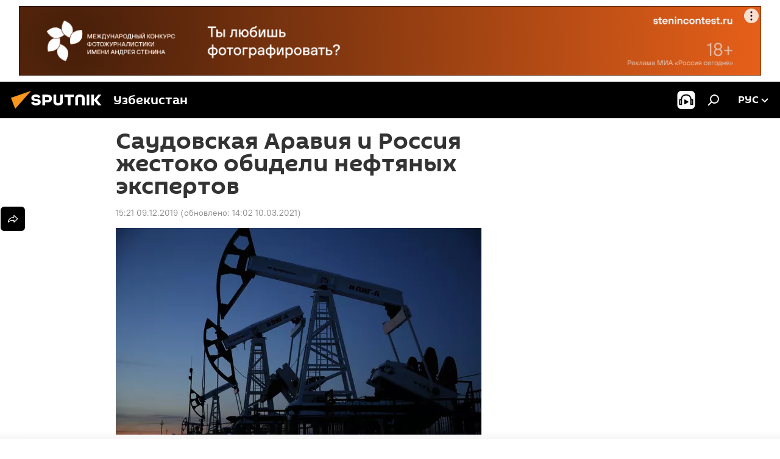

--- FILE ---
content_type: text/html; charset=utf-8
request_url: https://uz.sputniknews.ru/20191209/Saudovskaya-Araviya-i-Rossiya-zhestoko-obideli-neftyanykh-ekspertov-12973293.html
body_size: 26145
content:
<!DOCTYPE html><html lang="ru" data-lang="rus" data-charset="" dir="ltr"><head prefix="og: http://ogp.me/ns# fb: http://ogp.me/ns/fb# article: http://ogp.me/ns/article#"><title>Саудовская Аравия и Россия жестоко обидели нефтяных экспертов - 09.12.2019, Sputnik Узбекистан</title><meta name="description" content="Возможно, в новом году у саудовских и российских министров энергетики появятся дополнительные поводы для широких улыбок, пишет колумнист Иван Данилов. 09.12.2019, Sputnik Узбекистан"><meta name="keywords" content="колумнисты, россия"><meta http-equiv="X-UA-Compatible" content="IE=edge,chrome=1"><meta http-equiv="Content-Type" content="text/html; charset=utf-8"><meta name="robots" content="index, follow, max-image-preview:large"><meta name="viewport" content="width=device-width, initial-scale=1.0, maximum-scale=1.0, user-scalable=yes"><meta name="HandheldFriendly" content="true"><meta name="MobileOptimzied" content="width"><meta name="referrer" content="always"><meta name="format-detection" content="telephone=no"><meta name="format-detection" content="address=no"><link rel="alternate" type="application/rss+xml" href="https://uz.sputniknews.ru/export/rss2/archive/index.xml"><link rel="canonical" href="https://uz.sputniknews.ru/20191209/Saudovskaya-Araviya-i-Rossiya-zhestoko-obideli-neftyanykh-ekspertov-12973293.html"><link rel="preload" as="image" href="https://cdn1.img.sputniknews.uz/img/182/27/1822750_0:177:3500:2156_600x0_80_0_0_ea84f26147bfe7b7f4ceed89d6296dfa.jpg.webp"><link rel="preconnect" href="https://cdn1.img.sputniknews.uz/images/"><link rel="dns-prefetch" href="https://cdn1.img.sputniknews.uz/images/"><link rel="alternate" hreflang="ru" href="https://uz.sputniknews.ru/20191209/Saudovskaya-Araviya-i-Rossiya-zhestoko-obideli-neftyanykh-ekspertov-12973293.html"><link rel="alternate" hreflang="x-default" href="https://uz.sputniknews.ru/20191209/Saudovskaya-Araviya-i-Rossiya-zhestoko-obideli-neftyanykh-ekspertov-12973293.html"><link rel="apple-touch-icon" sizes="57x57" href="https://cdn1.img.sputniknews.uz/i/favicon/favicon-57x57.png"><link rel="apple-touch-icon" sizes="60x60" href="https://cdn1.img.sputniknews.uz/i/favicon/favicon-60x60.png"><link rel="apple-touch-icon" sizes="72x72" href="https://cdn1.img.sputniknews.uz/i/favicon/favicon-72x72.png"><link rel="apple-touch-icon" sizes="76x76" href="https://cdn1.img.sputniknews.uz/i/favicon/favicon-76x76.png"><link rel="apple-touch-icon" sizes="114x114" href="https://cdn1.img.sputniknews.uz/i/favicon/favicon-114x114.png"><link rel="apple-touch-icon" sizes="120x120" href="https://cdn1.img.sputniknews.uz/i/favicon/favicon-120x120.png"><link rel="apple-touch-icon" sizes="144x144" href="https://cdn1.img.sputniknews.uz/i/favicon/favicon-144x144.png"><link rel="apple-touch-icon" sizes="152x152" href="https://cdn1.img.sputniknews.uz/i/favicon/favicon-152x152.png"><link rel="apple-touch-icon" sizes="180x180" href="https://cdn1.img.sputniknews.uz/i/favicon/favicon-180x180.png"><link rel="icon" type="image/png" sizes="192x192" href="https://cdn1.img.sputniknews.uz/i/favicon/favicon-192x192.png"><link rel="icon" type="image/png" sizes="32x32" href="https://cdn1.img.sputniknews.uz/i/favicon/favicon-32x32.png"><link rel="icon" type="image/png" sizes="96x96" href="https://cdn1.img.sputniknews.uz/i/favicon/favicon-96x96.png"><link rel="icon" type="image/png" sizes="16x16" href="https://cdn1.img.sputniknews.uz/i/favicon/favicon-16x16.png"><link rel="manifest" href="/project_data/manifest.json?4"><meta name="msapplication-TileColor" content="#F4F4F4"><meta name="msapplication-TileImage" content="https://cdn1.img.sputniknews.uz/i/favicon/favicon-144x144.png"><meta name="theme-color" content="#F4F4F4"><link rel="shortcut icon" href="https://cdn1.img.sputniknews.uz/i/favicon/favicon.ico"><meta property="fb:app_id" content="565979577238890"><meta property="fb:pages" content="955496944515054"><meta name="analytics:lang" content="rus"><meta name="analytics:title" content="Саудовская Аравия и Россия жестоко обидели нефтяных экспертов - 09.12.2019, Sputnik Узбекистан"><meta name="analytics:keyw" content="columnists, keyword_Neft, keyword_EHkonomika, keyword_Saudovskaja_Aravija, geo_Rossija"><meta name="analytics:rubric" content=""><meta name="analytics:tags" content="Колумнисты, Нефть, Экономика, Саудовская Аравия, Россия"><meta name="analytics:site_domain" content="uz.sputniknews.ru"><meta name="analytics:article_id" content="12973293"><meta name="analytics:url" content="https://uz.sputniknews.ru/20191209/Saudovskaya-Araviya-i-Rossiya-zhestoko-obideli-neftyanykh-ekspertov-12973293.html"><meta name="analytics:p_ts" content="1575886892"><meta name="analytics:author" content="Иван Данилов"><meta name="analytics:isscroll" content="0"><meta property="og:url" content="https://uz.sputniknews.ru/20191209/Saudovskaya-Araviya-i-Rossiya-zhestoko-obideli-neftyanykh-ekspertov-12973293.html"><meta property="og:title" content="Саудовская Аравия и Россия жестоко обидели нефтяных экспертов"><meta property="og:description" content="Возможно, в новом году у саудовских и российских министров энергетики появятся дополнительные поводы для широких улыбок, пишет колумнист Иван Данилов."><meta property="og:type" content="article"><meta property="og:site_name" content="Sputnik Узбекистан"><meta property="og:locale" content="ru_UZ"><meta property="og:image" content="https://cdn1.img.sputniknews.uz/img/182/27/1822750_0:177:3500:2156_2072x0_60_0_0_d7a0d334ba9e363ec9290118a5575a88.jpg.webp"><meta name="relap-image" content="https://cdn1.img.sputniknews.uz/i/logo/logo-social.png"><meta name="twitter:card" content="summary_large_image"><meta name="twitter:image" content="https://cdn1.img.sputniknews.uz/img/182/27/1822750_0:177:3500:2156_2072x0_60_0_0_d7a0d334ba9e363ec9290118a5575a88.jpg.webp"><meta property="article:published_time" content="20191209T1521+0500"><meta property="article:modified_time" content="20210310T1402+0500"><meta property="article:author" content="Иван Данилов"><link rel="author" href="https://uz.sputniknews.ru/author_ivan_danilov/"><meta property="article:section" content="Новости"><meta property="article:tag" content="Колумнисты"><meta property="article:tag" content="Россия"><meta name="relap-entity-id" content="12973293"><meta property="fb:pages" content="955496944515054"><link rel="amphtml" href="https://uz.sputniknews.ru/amp/20191209/Saudovskaya-Araviya-i-Rossiya-zhestoko-obideli-neftyanykh-ekspertov-12973293.html"><link rel="preload" as="style" onload="this.onload=null;this.rel='stylesheet'" type="text/css" href="https://cdn1.img.sputniknews.uz/css/libs/fonts.min.css?911eb65935"><link rel="stylesheet" type="text/css" href="https://cdn1.img.sputniknews.uz/css/common.min.css?9149894256"><link rel="stylesheet" type="text/css" href="https://cdn1.img.sputniknews.uz/css/article.min.css?913fe17605"><script src="https://cdn1.img.sputniknews.uz/min/js/dist/head.js?9c9052ef3"></script><script data-iub-purposes="1">var _paq = _paq || []; (function() {var stackDomain = window.location.hostname.split('.').reverse();var domain = stackDomain[1] + '.' + stackDomain[0];_paq.push(['setCDNMask', new RegExp('cdn(\\w+).img.'+domain)]); _paq.push(['setSiteId', 'sputnik_uz']); _paq.push(['trackPageView']); _paq.push(['enableLinkTracking']); var d=document, g=d.createElement('script'), s=d.getElementsByTagName('script')[0]; g.type='text/javascript'; g.defer=true; g.async=true; g.src='//a.sputniknews.com/js/sputnik.js'; s.parentNode.insertBefore(g,s); } )();</script><script type="text/javascript" src="https://cdn1.img.sputniknews.uz/min/js/libs/banners/adfx.loader.bind.js?98d724fe2"></script><script>
                (window.yaContextCb = window.yaContextCb || []).push(() => {
                    replaceOriginalAdFoxMethods();
                    window.Ya.adfoxCode.hbCallbacks = window.Ya.adfoxCode.hbCallbacks || [];
                })
            </script><!--В <head> сайта один раз добавьте код загрузчика-->
<script>window.yaContextCb = window.yaContextCb || []</script>
<script src="https://yandex.ru/ads/system/context.js" async></script><script>var endlessScrollFirst = 12973293; var endlessScrollUrl = '/services/article/infinity/'; var endlessScrollAlgorithm = ''; var endlessScrollQueue = [54805314, 54805025, 54804796, 54804730, 54804058, 54804454, 54795790, 54803513, 54803075, 54798392, 54802399, 54800303, 54800870, 54797278, 54800253];</script><script>var endlessScrollFirst = 12973293; var endlessScrollUrl = '/services/article/infinity/'; var endlessScrollAlgorithm = ''; var endlessScrollQueue = [54805314, 54805025, 54804796, 54804730, 54804058, 54804454, 54795790, 54803513, 54803075, 54798392, 54802399, 54800303, 54800870, 54797278, 54800253];</script></head><body id="body" data-ab="a" data-emoji="0" class="site_uz m-page-article "><div class="schema_org" itemscope="itemscope" itemtype="https://schema.org/WebSite"><meta itemprop="name" content="Sputnik Узбекистан"><meta itemprop="alternateName" content="Sputnik Узбекистан"><meta itemprop="description" content="Свежие события и последние новости Узбекистана. Фото и видео с места событий, темы дня, происшествия, аналитика."><a itemprop="url" href="https://uz.sputniknews.ru" title="Sputnik Узбекистан"> </a><meta itemprop="image" content="https://uz.sputniknews.ru/i/logo/logo.png"></div><ul class="schema_org" itemscope="itemscope" itemtype="http://schema.org/BreadcrumbList"><li itemprop="itemListElement" itemscope="itemscope" itemtype="http://schema.org/ListItem"><meta itemprop="name" content="Sputnik Узбекистан"><meta itemprop="position" content="1"><meta itemprop="item" content="https://uz.sputniknews.ru"><a itemprop="url" href="https://uz.sputniknews.ru" title="Sputnik Узбекистан"> </a></li><li itemprop="itemListElement" itemscope="itemscope" itemtype="http://schema.org/ListItem"><meta itemprop="name" content="Новости"><meta itemprop="position" content="2"><meta itemprop="item" content="https://uz.sputniknews.ru/20191209/"><a itemprop="url" href="https://uz.sputniknews.ru/20191209/" title="Новости"> </a></li><li itemprop="itemListElement" itemscope="itemscope" itemtype="http://schema.org/ListItem"><meta itemprop="name" content="Саудовская Аравия и Россия жестоко обидели нефтяных экспертов"><meta itemprop="position" content="3"><meta itemprop="item" content="https://uz.sputniknews.ru/20191209/Saudovskaya-Araviya-i-Rossiya-zhestoko-obideli-neftyanykh-ekspertov-12973293.html"><a itemprop="url" href="https://uz.sputniknews.ru/20191209/Saudovskaya-Araviya-i-Rossiya-zhestoko-obideli-neftyanykh-ekspertov-12973293.html" title="Саудовская Аравия и Россия жестоко обидели нефтяных экспертов"> </a></li></ul><div class="container"><div class="banner m-before-header m-article-desktop" data-position="article_desktop_header" data-infinity="1"><aside class="banner__content"><iframe class="relap-runtime-iframe" style="position:absolute;top:-9999px;left:-9999px;visibility:hidden;" srcdoc="<script src='https://relap.io/v7/relap.js' data-relap-token='HvaPHeJmpVila25r'></script>"></iframe>


<!--AdFox START-->
<!--riaru-->
<!--Площадка: uz.sputniknews.ru / * / *-->
<!--Тип баннера: 100%x-->
<!--Расположение: 40023_bn23-->
<div id="adfox_article_desk100_120-1_1"></div>
<script type="text/javascript">
     window.yaContextCb.push(()=>{
    window.Ya.adfoxCode.create({
        ownerId: 249922,
        containerId: 'adfox_article_desk100_120-1_1',
        params: {
            pp: 'bldr',
            ps: 'ckbj',
            p2: 'fluh',
            puid1: '',
            puid2: '',
            puid3: '',
            puid4: 'columnists:keyword_Neft:keyword_EHkonomika:keyword_Saudovskaja_Aravija:geo_Rossija'
            }
        })
    })
</script></aside></div><div class="banner m-before-header m-article-mobile" data-position="article_mobile_header" data-infinity="1"><aside class="banner__content"><!--AdFox START-->
<!--riaru-->
<!--Площадка: uz.sputniknews.ru / * / *-->
<!--Тип баннера: 100%x-->
<!--Расположение: 40028_bn28-->
<div id="adfox_article_mob-1-100-300_1"></div>
<script>
     window.yaContextCb.push(()=>{
    window.Ya.adfoxCode.create({
        ownerId: 249922,
        containerId: 'adfox_article_mob-1-100-300_1',
        params: {
           pp: 'bldw',
            ps: 'ckbj',
            p2: 'fluh',
            puid1: '',
            puid2: '',
            puid3: '',
            puid4: 'columnists:keyword_Neft:keyword_EHkonomika:keyword_Saudovskaja_Aravija:geo_Rossija'
            }
        })
    })
</script></aside></div></div><div class="page" id="page"><div id="alerts"><script type="text/template" id="alertAfterRegisterTemplate">
                    
                        <div class="auth-alert m-hidden" id="alertAfterRegister">
                            <div class="auth-alert__text">
                                <%- data.success_title %> <br />
                                <%- data.success_email_1 %>
                                <span class="m-email"></span>
                                <%- data.success_email_2 %>
                            </div>
                            <div class="auth-alert__btn">
                                <button class="form__btn m-min m-black confirmEmail">
                                    <%- data.send %>
                                </button>
                            </div>
                        </div>
                    
                </script><script type="text/template" id="alertAfterRegisterNotifyTemplate">
                    
                        <div class="auth-alert" id="alertAfterRegisterNotify">
                            <div class="auth-alert__text">
                                <%- data.golink_1 %>
                                <span class="m-email">
                                    <%- user.mail %>
                                </span>
                                <%- data.golink_2 %>
                            </div>
                            <% if (user.registerConfirmCount <= 2 ) {%>
                                <div class="auth-alert__btn">
                                    <button class="form__btn m-min m-black confirmEmail">
                                        <%- data.send %>
                                    </button>
                                </div>
                            <% } %>
                        </div>
                    
                </script></div><div class="anchor" id="anchor"><div class="header " id="header"><div class="m-relative"><div class="container m-header"><div class="header__wrap"><div class="header__name"><div class="header__logo"><a href="/" title="Sputnik Узбекистан"><svg xmlns="http://www.w3.org/2000/svg" width="176" height="44" viewBox="0 0 176 44" fill="none"><path class="chunk_1" fill-rule="evenodd" clip-rule="evenodd" d="M45.8073 18.3817C45.8073 19.5397 47.1661 19.8409 49.3281 20.0417C54.1074 20.4946 56.8251 21.9539 56.8461 25.3743C56.8461 28.7457 54.2802 30.9568 48.9989 30.9568C44.773 30.9568 42.1067 29.1496 41 26.5814L44.4695 24.5688C45.3754 25.9277 46.5334 27.0343 49.4005 27.0343C51.3127 27.0343 52.319 26.4296 52.319 25.5751C52.319 24.5665 51.6139 24.2163 48.3942 23.866C43.7037 23.3617 41.3899 22.0029 41.3899 18.5824C41.3899 15.9675 43.3511 13 48.9359 13C52.9611 13 55.6274 14.8095 56.4305 17.1746L53.1105 19.1358C53.0877 19.1012 53.0646 19.0657 53.041 19.0295C52.4828 18.1733 51.6672 16.9224 48.6744 16.9224C46.914 16.9224 45.8073 17.4758 45.8073 18.3817ZM67.4834 13.3526H59.5918V30.707H64.0279V26.0794H67.4484C72.1179 26.0794 75.0948 24.319 75.0948 19.6401C75.0854 15.3138 72.6199 13.3526 67.4834 13.3526ZM67.4834 22.206H64.0186V17.226H67.4834C69.8975 17.226 70.654 18.0291 70.654 19.6891C70.6587 21.6527 69.6524 22.206 67.4834 22.206ZM88.6994 24.7206C88.6994 26.2289 87.4924 27.0857 85.3794 27.0857C83.3178 27.0857 82.1597 26.2289 82.1597 24.7206V13.3526H77.7236V25.0264C77.7236 28.6477 80.7425 30.9615 85.4704 30.9615C89.9999 30.9615 93.1168 28.8601 93.1168 25.0264V13.3526H88.6808L88.6994 24.7206ZM136.583 13.3526H132.159V30.7023H136.583V13.3526ZM156.097 13.3526L149.215 21.9235L156.45 30.707H151.066L144.276 22.4559V30.707H139.85V13.3526H144.276V21.8021L151.066 13.3526H156.097ZM95.6874 17.226H101.221V30.707H105.648V17.226H111.181V13.3526H95.6874V17.226ZM113.49 18.7342C113.49 15.2134 116.458 13 121.085 13C125.715 13 128.888 15.0616 128.902 18.7342V30.707H124.466V18.935C124.466 17.6789 123.259 16.8734 121.146 16.8734C119.094 16.8734 117.926 17.6789 117.926 18.935V30.707H113.49V18.7342Z" fill="white"></path><path class="chunk_2" d="M41 7L14.8979 36.5862L8 18.431L41 7Z" fill="#F8961D"></path></svg></a></div><div class="header__project"><span class="header__project-title">Узбекистан</span></div></div><div class="header__controls" data-nosnippet=""><div class="share m-header" data-id="12973293" data-url="https://uz.sputniknews.ru/20191209/Saudovskaya-Araviya-i-Rossiya-zhestoko-obideli-neftyanykh-ekspertov-12973293.html" data-title="Саудовская Аравия и Россия жестоко обидели нефтяных экспертов"></div><div class="header__menu"><span class="header__menu-item header__menu-item-radioButton" id="radioButton" data-stream="https://nfw.ria.ru/flv/audio.aspx?ID=68862011&amp;type=mp3"><svg class="svg-icon"><use xmlns:xlink="http://www.w3.org/1999/xlink" xlink:href="/i/sprites/package/inline.svg?63#radio2"></use></svg></span><span class="header__menu-item" data-modal-open="search"><svg class="svg-icon"><use xmlns:xlink="http://www.w3.org/1999/xlink" xlink:href="/i/sprites/package/inline.svg?63#search"></use></svg></span></div><div class="switcher "><div class="switcher__label"><span class="switcher__title">рус</span><span class="switcher__icon"><svg class="svg-icon"><use xmlns:xlink="http://www.w3.org/1999/xlink" xlink:href="/i/sprites/package/inline.svg?63#arrowDown"></use></svg></span></div><div class="switcher__dropdown"><div translate="no" class="notranslate"><div class="switcher__list"><a href="https://uz.sputniknews.ru" class="switcher__link m-selected"><span class="switcher__project">Sputnik Узбекистан</span><span class="switcher__abbr" data-abbr="рус">рус</span><i class="switcher__accept"><svg class="svg-icon"><use xmlns:xlink="http://www.w3.org/1999/xlink" xlink:href="/i/sprites/package/inline.svg?63#ok"></use></svg></i></a><a href="https://sputniknews.uz" class="switcher__link"><span class="switcher__project">Sputnik Ўзбекистон</span><span class="switcher__abbr" data-abbr="ўзб">ўзб</span></a><a href="https://oz.sputniknews.uz" class="switcher__link"><span class="switcher__project">Sputnik Oʻzbekiston</span><span class="switcher__abbr" data-abbr="o’z">o’z</span></a></div></div></div></div></div></div></div></div></div></div><script>var GLOBAL = GLOBAL || {}; GLOBAL.translate = {}; GLOBAL.rtl = 0; GLOBAL.lang = "rus"; GLOBAL.design = "uz"; GLOBAL.charset = ""; GLOBAL.project = "sputnik_uz"; GLOBAL.htmlCache = 1; GLOBAL.translate.search = {}; GLOBAL.translate.search.notFound = "Ничего не найдено"; GLOBAL.translate.search.stringLenght = "Введите больше букв для поиска"; GLOBAL.www = "https://uz.sputniknews.ru"; GLOBAL.seo = {}; GLOBAL.seo.title = ""; GLOBAL.seo.keywords = ""; GLOBAL.seo.description = ""; GLOBAL.sock = {}; GLOBAL.sock.server = "https://cm.sputniknews.com/chat"; GLOBAL.sock.lang = "rus"; GLOBAL.sock.project = "sputnik_uz"; GLOBAL.social = {}; GLOBAL.social.fbID = "565979577238890"; GLOBAL.share = [ { name: 'vk', mobile: false },{ name: 'odnoklassniki', mobile: false },{ name: 'telegram', mobile: false },{ name: 'whatsapp', mobile: false },{ name: 'messenger', mobile: true },{ name: 'twitter', mobile: false } ]; GLOBAL.csrf_token = ''; GLOBAL.search = {}; GLOBAL.auth = {}; GLOBAL.auth.status = 'error'; GLOBAL.auth.provider = ''; GLOBAL.auth.twitter = '/id/twitter/request/'; GLOBAL.auth.facebook = '/id/facebook/request/'; GLOBAL.auth.vkontakte = '/id/vkontakte/request/'; GLOBAL.auth.google = '/id/google/request/'; GLOBAL.auth.ok = '/id/ok/request/'; GLOBAL.auth.apple = '/id/apple/request/'; GLOBAL.auth.moderator = ''; GLOBAL.user = {}; GLOBAL.user.id = ""; GLOBAL.user.emailActive = ""; GLOBAL.user.registerConfirmCount = 0; GLOBAL.article = GLOBAL.article || {}; GLOBAL.article.id = 12973293; GLOBAL.article.chat_expired = !!1; GLOBAL.chat = GLOBAL.chat || {}; GLOBAL.chat.show = !!1; GLOBAL.locale = {"convertDate":{"yesterday":"\u0432\u0447\u0435\u0440\u0430","hours":{"nominative":"%{s} \u043c\u0438\u043d\u0443\u0442\u0443 \u043d\u0430\u0437\u0430\u0434","genitive":"%{s} \u043c\u0438\u043d\u0443\u0442\u044b \u043d\u0430\u0437\u0430\u0434"},"minutes":{"nominative":"%{s} \u0447\u0430\u0441 \u043d\u0430\u0437\u0430\u0434","genitive":"%{s} \u0447\u0430\u0441\u0430 \u043d\u0430\u0437\u0430\u0434"}},"js_templates":{"unread":"\u041d\u0435\u043f\u0440\u043e\u0447\u0438\u0442\u0430\u043d\u043d\u044b\u0435","you":"\u0412\u044b","author":"\u0430\u0432\u0442\u043e\u0440","report":"\u041f\u043e\u0436\u0430\u043b\u043e\u0432\u0430\u0442\u044c\u0441\u044f","reply":"\u041e\u0442\u0432\u0435\u0442\u0438\u0442\u044c","block":"\u0417\u0430\u0431\u043b\u043e\u043a\u0438\u0440\u043e\u0432\u0430\u0442\u044c","remove":"\u0423\u0434\u0430\u043b\u0438\u0442\u044c","closeall":"\u0417\u0430\u043a\u0440\u044b\u0442\u044c \u0432\u0441\u0435","notifications":"Notificaciones","disable_twelve":"\u041e\u0442\u043a\u043b\u044e\u0447\u0438\u0442\u044c \u043d\u0430 12 \u0447\u0430\u0441\u043e\u0432","new_message":"\u041d\u043e\u0432\u043e\u0435 \u0441\u043e\u043e\u0431\u0449\u0435\u043d\u0438\u0435 \u043e\u0442sputniknews.ru","acc_block":"\u0412\u0430\u0448 \u0430\u043a\u043a\u0430\u0443\u043d\u0442 \u0437\u0430\u0431\u043b\u043e\u043a\u0438\u0440\u043e\u0432\u0430\u043d \u0430\u0434\u043c\u0438\u043d\u0438\u0441\u0442\u0440\u0430\u0442\u043e\u0440\u043e\u043c \u0441\u0430\u0439\u0442\u0430","acc_unblock":"\u0412\u0430\u0448 \u0430\u043a\u043a\u0430\u0443\u043d\u0442 \u0440\u0430\u0437\u0431\u043b\u043e\u043a\u0438\u0440\u043e\u0432\u0430\u043d \u0430\u0434\u043c\u0438\u043d\u0438\u0441\u0442\u0440\u0430\u0442\u043e\u0440\u043e\u043c \u0441\u0430\u0439\u0442\u0430","you_subscribe_1":"\u0412\u044b \u043f\u043e\u0434\u043f\u0438\u0441\u0430\u043d\u044b \u043d\u0430 \u0442\u0435\u043c\u0443 ","you_subscribe_2":"\u0423\u043f\u0440\u0430\u0432\u043b\u044f\u0442\u044c \u0441\u0432\u043e\u0438\u043c\u0438 \u043f\u043e\u0434\u043f\u0438\u0441\u043a\u0430\u043c\u0438 \u0432\u044b \u043c\u043e\u0436\u0435\u0442\u0435 \u0432 \u043b\u0438\u0447\u043d\u043e\u043c \u043a\u0430\u0431\u0438\u043d\u0435\u0442\u0435","you_received_warning_1":"\u0412\u044b \u043f\u043e\u043b\u0443\u0447\u0438\u043b\u0438 ","you_received_warning_2":" \u043f\u0440\u0435\u0434\u0443\u043f\u0440\u0435\u0436\u0434\u0435\u043d\u0438\u0435. \u0423\u0432\u0430\u0436\u0430\u0439\u0442\u0435 \u0434\u0440\u0443\u0433\u0438\u0445 \u0443\u0447\u0430\u0441\u0442\u043d\u0438\u043a\u043e\u0432 \u0438 \u043d\u0435 \u043d\u0430\u0440\u0443\u0448\u0430\u0439\u0442\u0435 \u043f\u0440\u0430\u0432\u0438\u043b\u0430 \u043a\u043e\u043c\u043c\u0435\u043d\u0442\u0438\u0440\u043e\u0432\u0430\u043d\u0438\u044f. \u041f\u043e\u0441\u043b\u0435 \u0442\u0440\u0435\u0442\u044c\u0435\u0433\u043e \u043d\u0430\u0440\u0443\u0448\u0435\u043d\u0438\u044f \u0432\u044b \u0431\u0443\u0434\u0435\u0442\u0435 \u0437\u0430\u0431\u043b\u043e\u043a\u0438\u0440\u043e\u0432\u0430\u043d\u044b \u043d\u0430 12 \u0447\u0430\u0441\u043e\u0432.","block_time":"\u0421\u0440\u043e\u043a \u0431\u043b\u043e\u043a\u0438\u0440\u043e\u0432\u043a\u0438: ","hours":" \u0447\u0430\u0441\u043e\u0432","forever":"\u043d\u0430\u0432\u0441\u0435\u0433\u0434\u0430","feedback":"\u0421\u0432\u044f\u0437\u0430\u0442\u044c\u0441\u044f","my_subscriptions":"\u041c\u043e\u0438 \u043f\u043e\u0434\u043f\u0438\u0441\u043a\u0438","rules":"\u041f\u0440\u0430\u0432\u0438\u043b\u0430 \u043a\u043e\u043c\u043c\u0435\u043d\u0442\u0438\u0440\u043e\u0432\u0430\u043d\u0438\u044f \u043c\u0430\u0442\u0435\u0440\u0438\u0430\u043b\u043e\u0432","chat":"\u0427\u0430\u0442: ","chat_new_messages":"\u041d\u043e\u0432\u044b\u0435 \u0441\u043e\u043e\u0431\u0449\u0435\u043d\u0438\u044f \u0432 \u0447\u0430\u0442\u0435","chat_moder_remove_1":"\u0412\u0430\u0448\u0435 \u0441\u043e\u043e\u0431\u0449\u0435\u043d\u0438\u0435 ","chat_moder_remove_2":" \u0431\u044b\u043b\u043e \u0443\u0434\u0430\u043b\u0435\u043d\u043e \u0430\u0434\u043c\u0438\u043d\u0438\u0441\u0442\u0440\u0430\u0442\u043e\u0440\u043e\u043c","chat_close_time_1":"\u0412 \u0447\u0430\u0442\u0435 \u043d\u0438\u043a\u0442\u043e \u043d\u0435 \u043f\u0438\u0441\u0430\u043b \u0431\u043e\u043b\u044c\u0448\u0435 12 \u0447\u0430\u0441\u043e\u0432, \u043e\u043d \u0437\u0430\u043a\u0440\u043e\u0435\u0442\u0441\u044f \u0447\u0435\u0440\u0435\u0437 ","chat_close_time_2":" \u0447\u0430\u0441\u043e\u0432","chat_new_emoji_1":"\u041d\u043e\u0432\u044b\u0435 \u0440\u0435\u0430\u043a\u0446\u0438\u0438 ","chat_new_emoji_2":" \u0432\u0430\u0448\u0435\u043c\u0443 \u0441\u043e\u043e\u0431\u0449\u0435\u043d\u0438\u044e ","chat_message_reply_1":"\u041d\u0430 \u0432\u0430\u0448 \u043a\u043e\u043c\u043c\u0435\u043d\u0442\u0430\u0440\u0438\u0439 ","chat_message_reply_2":" \u043e\u0442\u0432\u0435\u0442\u0438\u043b \u043f\u043e\u043b\u044c\u0437\u043e\u0432\u0430\u0442\u0435\u043b\u044c ","chat_verify_message":"\n \u0421\u043f\u0430\u0441\u0438\u0431\u043e! \u0412\u0430\u0448\u0435 \u0441\u043e\u043e\u0431\u0449\u0435\u043d\u0438\u0435 \u0431\u0443\u0434\u0435\u0442 \u043e\u043f\u0443\u0431\u043b\u0438\u043a\u043e\u0432\u0430\u043d\u043e \u043f\u043e\u0441\u043b\u0435 \u043f\u0440\u043e\u0432\u0435\u0440\u043a\u0438 \u043c\u043e\u0434\u0435\u0440\u0430\u0442\u043e\u0440\u0430\u043c\u0438 \u0441\u0430\u0439\u0442\u0430.\n ","emoji_1":"\u041d\u0440\u0430\u0432\u0438\u0442\u0441\u044f","emoji_2":"\u0425\u0430-\u0425\u0430","emoji_3":"\u0423\u0434\u0438\u0432\u0438\u0442\u0435\u043b\u044c\u043d\u043e","emoji_4":"\u0413\u0440\u0443\u0441\u0442\u043d\u043e","emoji_5":"\u0412\u043e\u0437\u043c\u0443\u0442\u0438\u0442\u0435\u043b\u044c\u043d\u043e","emoji_6":"\u041d\u0435 \u043d\u0440\u0430\u0432\u0438\u0442\u0441\u044f","site_subscribe_podcast":{"success":"\u0421\u043f\u0430\u0441\u0438\u0431\u043e, \u0432\u044b \u043f\u043e\u0434\u043f\u0438\u0441\u0430\u043d\u044b \u043d\u0430 \u0440\u0430\u0441\u0441\u044b\u043b\u043a\u0443! \u041d\u0430\u0441\u0442\u0440\u043e\u0438\u0442\u044c \u0438\u043b\u0438 \u043e\u0442\u043c\u0435\u043d\u0438\u0442\u044c \u043f\u043e\u0434\u043f\u0438\u0441\u043a\u0443 \u043c\u043e\u0436\u043d\u043e \u0432 \u043b\u0438\u0447\u043d\u043e\u043c \u043a\u0430\u0431\u0438\u043d\u0435\u0442\u0435","subscribed":"\u0412\u044b \u0443\u0436\u0435 \u043f\u043e\u0434\u043f\u0438\u0441\u0430\u043d\u044b \u043d\u0430 \u044d\u0442\u0443 \u0440\u0430\u0441\u0441\u044b\u043b\u043a\u0443","error":"\u041f\u0440\u043e\u0438\u0437\u043e\u0448\u043b\u0430 \u043d\u0435\u043f\u0440\u0435\u0434\u0432\u0438\u0434\u0435\u043d\u043d\u0430\u044f \u043e\u0448\u0438\u0431\u043a\u0430. \u041f\u043e\u0436\u0430\u043b\u0443\u0439\u0441\u0442\u0430, \u043f\u043e\u0432\u0442\u043e\u0440\u0438\u0442\u0435 \u043f\u043e\u043f\u044b\u0442\u043a\u0443 \u043f\u043e\u0437\u0436\u0435"}},"smartcaptcha":{"site_key":"ysc1_Zf0zfLRI3tRHYHJpbX6EjjBcG1AhG9LV0dmZQfJu8ba04c1b"}}; GLOBAL = {...GLOBAL, ...{"subscribe":{"@attributes":{"ratio":"0.2"},"email":"\u0412\u0432\u0435\u0434\u0438\u0442\u0435 e-mail","button":"\u041f\u043e\u0434\u043f\u0438\u0441\u0430\u0442\u044c\u0441\u044f","send":"\u0421\u043f\u0430\u0441\u0438\u0431\u043e, \u0432\u0430\u043c \u043e\u0442\u043f\u0440\u0430\u0432\u043b\u0435\u043d\u043e \u043f\u0438\u0441\u044c\u043c\u043e \u0441\u043e \u0441\u0441\u044b\u043b\u043a\u043e\u0439 \u0434\u043b\u044f \u043f\u043e\u0434\u0442\u0432\u0435\u0440\u0436\u0434\u0435\u043d\u0438\u044f \u043f\u043e\u0434\u043f\u0438\u0441\u043a\u0438","subscribe":"\u0421\u043f\u0430\u0441\u0438\u0431\u043e, \u0432\u044b \u043f\u043e\u0434\u043f\u0438\u0441\u0430\u043d\u044b \u043d\u0430 \u0440\u0430\u0441\u0441\u044b\u043b\u043a\u0443! \u041d\u0430\u0441\u0442\u0440\u043e\u0438\u0442\u044c \u0438\u043b\u0438 \u043e\u0442\u043c\u0435\u043d\u0438\u0442\u044c \u043f\u043e\u0434\u043f\u0438\u0441\u043a\u0443 \u043c\u043e\u0436\u043d\u043e \u0432 \u043b\u0438\u0447\u043d\u043e\u043c \u043a\u0430\u0431\u0438\u043d\u0435\u0442\u0435","confirm":"\u0412\u044b \u0443\u0436\u0435 \u043f\u043e\u0434\u043f\u0438\u0441\u0430\u043d\u044b \u043d\u0430 \u044d\u0442\u0443 \u0440\u0430\u0441\u0441\u044b\u043b\u043a\u0443","registration":{"@attributes":{"button":"\u0417\u0430\u0440\u0435\u0433\u0438\u0441\u0442\u0440\u0438\u0440\u043e\u0432\u0430\u0442\u044c\u0441\u044f","ratio":"0.1"}}}}}; GLOBAL.js = {}; GLOBAL.js.videoplayer = "https://cdn1.img.sputniknews.uz/min/js/dist/videoplayer.js?9651130d6"; GLOBAL.userpic = "/userpic/"; GLOBAL.gmt = ""; GLOBAL.tz = "+0500"; GLOBAL.projectList = [ { title: 'Международный', country: [ { title: 'Английский', url: 'https://sputnikglobe.com', flag: 'flags-INT', lang: 'International', lang2: 'English' }, ] }, { title: 'Ближний Восток', country: [ { title: 'Арабский', url: 'https://sarabic.ae/', flag: 'flags-INT', lang: 'Sputnik عربي', lang2: 'Arabic' }, { title: 'Турецкий', url: 'https://anlatilaninotesi.com.tr/', flag: 'flags-TUR', lang: 'Türkiye', lang2: 'Türkçe' }, { title: 'Фарси', url: 'https://spnfa.ir/', flag: 'flags-INT', lang: 'Sputnik ایران', lang2: 'Persian' }, { title: 'Дари', url: 'https://sputnik.af/', flag: 'flags-INT', lang: 'Sputnik افغانستان', lang2: 'Dari' }, ] }, { title: 'Латинская Америка', country: [ { title: 'Испанский', url: 'https://noticiaslatam.lat/', flag: 'flags-INT', lang: 'Mundo', lang2: 'Español' }, { title: 'Португальский', url: 'https://noticiabrasil.net.br/', flag: 'flags-BRA', lang: 'Brasil', lang2: 'Português' }, ] }, { title: 'Южная Азия', country: [ { title: 'Хинди', url: 'https://hindi.sputniknews.in', flag: 'flags-IND', lang: 'भारत', lang2: 'हिंदी' }, { title: 'Английский', url: 'https://sputniknews.in', flag: 'flags-IND', lang: 'India', lang2: 'English' }, ] }, { title: 'Восточная и Юго-Восточная Азия', country: [ { title: 'Вьетнамский', url: 'https://kevesko.vn/', flag: 'flags-VNM', lang: 'Việt Nam', lang2: 'Tiếng Việt' }, { title: 'Японский', url: 'https://sputniknews.jp/', flag: 'flags-JPN', lang: '日本', lang2: '日本語' }, { title: 'Китайский', url: 'https://sputniknews.cn/', flag: 'flags-CHN', lang: '中国', lang2: '中文' }, ] }, { title: 'Центральная Азия', country: [ { title: 'Казахский', url: 'https://sputnik.kz/', flag: 'flags-KAZ', lang: 'Қазақстан', lang2: 'Қазақ тілі' }, { title: 'Киргизский', url: 'https://sputnik.kg/', flag: 'flags-KGZ', lang: 'Кыргызстан', lang2: 'Кыргызча' }, { title: 'Узбекский', url: 'https://oz.sputniknews.uz/', flag: 'flags-UZB', lang: 'Oʻzbekiston', lang2: 'Ўзбекча' }, { title: 'Таджикский', url: 'https://sputnik.tj/', flag: 'flags-TJK', lang: 'Тоҷикистон', lang2: 'Тоҷикӣ' }, ] }, { title: 'Африка', country: [ { title: 'Французский', url: 'https://fr.sputniknews.africa/', flag: 'flags-INT', lang: 'Afrique', lang2: 'Français' }, { title: 'Английский', url: 'https://en.sputniknews.africa', flag: 'flags-INT', lang: 'Africa', lang2: 'English' }, ] }, { title: 'Закавказье', country: [ { title: 'Армянский', url: 'https://arm.sputniknews.ru/', flag: 'flags-ARM', lang: 'Արմենիա', lang2: 'Հայերեն' }, { title: 'Абхазский', url: 'https://sputnik-abkhazia.info/', flag: 'flags-ABH', lang: 'Аҧсны', lang2: 'Аҧсышәала' }, { title: 'Осетинский', url: 'https://sputnik-ossetia.com/', flag: 'flags-OST', lang: 'Хуссар Ирыстон', lang2: 'Иронау' }, { title: 'Грузинский', url: 'https://sputnik-georgia.com/', flag: 'flags-GEO', lang: 'საქართველო', lang2: 'ქართული' }, { title: 'Азербайджанский', url: 'https://sputnik.az/', flag: 'flags-AZE', lang: 'Azərbaycan', lang2: 'Аzərbaycanca' }, ] }, { title: 'Европа', country: [ { title: 'Сербский', url: 'https://sputnikportal.rs/', flag: 'flags-SRB', lang: 'Србиjа', lang2: 'Српски' }, { title: 'Русский', url: 'https://lv.sputniknews.ru/', flag: 'flags-LVA', lang: 'Latvija', lang2: 'Русский' }, { title: 'Русский', url: 'https://lt.sputniknews.ru/', flag: 'flags-LTU', lang: 'Lietuva', lang2: 'Русский' }, { title: 'Молдавский', url: 'https://md.sputniknews.com/', flag: 'flags-MDA', lang: 'Moldova', lang2: 'Moldovenească' }, { title: 'Белорусский', url: 'https://bel.sputnik.by/', flag: 'flags-BLR', lang: 'Беларусь', lang2: 'Беларускi' } ] }, ];</script><div class="wrapper" id="endless" data-infinity-max-count="2"><div class="endless__item " data-infinity="1" data-supertag="0" data-remove-fat="0" data-advertisement-project="0" data-remove-advertisement="0" data-id="12973293" data-date="20191209" data-endless="1" data-domain="uz.sputniknews.ru" data-project="sputnik_uz" data-url="/20191209/Saudovskaya-Araviya-i-Rossiya-zhestoko-obideli-neftyanykh-ekspertov-12973293.html" data-full-url="https://uz.sputniknews.ru/20191209/Saudovskaya-Araviya-i-Rossiya-zhestoko-obideli-neftyanykh-ekspertov-12973293.html" data-title="Саудовская Аравия и Россия жестоко обидели нефтяных экспертов" data-published="2019-12-09T15:21+0500" data-text-length="0" data-keywords="колумнисты, россия" data-author="Иван Данилов" data-analytics-keyw="columnists, geo_Rossija" data-analytics-rubric="" data-analytics-tags="Колумнисты, Нефть, Экономика, Саудовская Аравия, Россия" data-article-show="" data-chat-expired="" data-pts="1575886892" data-article-type="article" data-is-scroll="1" data-head-title="Саудовская Аравия и Россия жестоко обидели нефтяных экспертов - Sputnik Узбекистан, 09.12.2019"><div class="container m-content"><div class="layout"><div class="article "><div class="article__meta" itemscope="" itemtype="https://schema.org/Article"><div itemprop="mainEntityOfPage">https://uz.sputniknews.ru/20191209/Saudovskaya-Araviya-i-Rossiya-zhestoko-obideli-neftyanykh-ekspertov-12973293.html</div><a itemprop="url" href="https://uz.sputniknews.ru/20191209/Saudovskaya-Araviya-i-Rossiya-zhestoko-obideli-neftyanykh-ekspertov-12973293.html" title="Саудовская Аравия и Россия жестоко обидели нефтяных экспертов"></a><div itemprop="headline">Саудовская Аравия и Россия жестоко обидели нефтяных экспертов</div><div itemprop="name">Саудовская Аравия и Россия жестоко обидели нефтяных экспертов</div><div itemprop="alternateName">Sputnik Узбекистан</div><div itemprop="description">Возможно, в новом году у саудовских и российских министров энергетики появятся дополнительные поводы для широких улыбок, пишет колумнист Иван Данилов. 09.12.2019, Sputnik Узбекистан</div><div itemprop="datePublished">2019-12-09T15:21+0500</div><div itemprop="dateCreated">2019-12-09T15:21+0500</div><div itemprop="dateModified">2021-03-10T14:02+0500</div><div itemprop="associatedMedia">https://cdn1.img.sputniknews.uz/img/182/27/1822750_0:177:3500:2156_1920x0_80_0_0_940bca68ce4da76c01bd62bf6fd2d81e.jpg.webp</div><div itemprop="contentLocation">россия</div><div itemprop="copyrightHolder" itemscope="" itemtype="http://schema.org/Organization"><div itemprop="name">Sputnik Узбекистан</div><a itemprop="url" href="https://uz.sputniknews.ru" title="Sputnik Узбекистан"> </a><div itemprop="email">info@sputniknews-uz.com</div><div itemprop="telephone">+74956456601</div><div itemprop="legalName">MIA „Rossiya Segodnya“</div><a itemprop="sameAs" href="https://telegram.me/sputnikuzbekistan"> </a><a itemprop="sameAs" href="https://dzen.ru/sputnikuz"> </a><a itemprop="sameAs" href="https://ok.ru/group/53701126717678"> </a><a itemprop="sameAs" href="https://vk.ru/sputnikuz"> </a><a itemprop="sameAs" href="https://rutube.ru/channel/24736311/"> </a><a itemprop="sameAs" href="https://max.ru/sputnikuz"> </a><div itemprop="logo" itemscope="" itemtype="https://schema.org/ImageObject"><a itemprop="url" href="https://uz.sputniknews.ru/i/logo/logo.png" title="Sputnik Узбекистан"> </a><a itemprop="contentUrl" href="https://uz.sputniknews.ru/i/logo/logo.png" title="Sputnik Узбекистан"> </a><div itemprop="width">252</div><div itemprop="height">60</div></div></div><div itemprop="copyrightYear">2019</div><div itemprop="creator" itemscope="" itemtype="http://schema.org/Person"><div itemprop="name">Иван Данилов</div><a itemprop="url" href="https://uz.sputniknews.ru/author_ivan_danilov/"> </a><div itemprop="image">https://cdn1.img.sputniknews.uz/img/770/99/7709988_594:388:2052:1846_100x100_80_0_0_70296f011f668edd711cd8d8d6a0d65a.jpg.webp</div></div><div itemprop="editor" itemscope="" itemtype="http://schema.org/Person"><div itemprop="name">Иван Данилов</div><a itemprop="url" href="https://uz.sputniknews.ru/author_ivan_danilov/"> </a><div itemprop="image">https://cdn1.img.sputniknews.uz/img/770/99/7709988_594:388:2052:1846_100x100_80_0_0_70296f011f668edd711cd8d8d6a0d65a.jpg.webp</div></div><div itemprop="genre">Новости</div><div itemprop="inLanguage">ru_UZ</div><div itemprop="sourceOrganization" itemscope="" itemtype="http://schema.org/Organization"><div itemprop="name">Sputnik Узбекистан</div><a itemprop="url" href="https://uz.sputniknews.ru" title="Sputnik Узбекистан"> </a><div itemprop="email">info@sputniknews-uz.com</div><div itemprop="telephone">+74956456601</div><div itemprop="legalName">MIA „Rossiya Segodnya“</div><a itemprop="sameAs" href="https://telegram.me/sputnikuzbekistan"> </a><a itemprop="sameAs" href="https://dzen.ru/sputnikuz"> </a><a itemprop="sameAs" href="https://ok.ru/group/53701126717678"> </a><a itemprop="sameAs" href="https://vk.ru/sputnikuz"> </a><a itemprop="sameAs" href="https://rutube.ru/channel/24736311/"> </a><a itemprop="sameAs" href="https://max.ru/sputnikuz"> </a><div itemprop="logo" itemscope="" itemtype="https://schema.org/ImageObject"><a itemprop="url" href="https://uz.sputniknews.ru/i/logo/logo.png" title="Sputnik Узбекистан"> </a><a itemprop="contentUrl" href="https://uz.sputniknews.ru/i/logo/logo.png" title="Sputnik Узбекистан"> </a><div itemprop="width">252</div><div itemprop="height">60</div></div></div><div itemprop="image" itemscope="" itemtype="https://schema.org/ImageObject"><a itemprop="url" href="https://cdn1.img.sputniknews.uz/img/182/27/1822750_0:177:3500:2156_1920x0_80_0_0_940bca68ce4da76c01bd62bf6fd2d81e.jpg.webp" title="Добыча нефти"></a><a itemprop="contentUrl" href="https://cdn1.img.sputniknews.uz/img/182/27/1822750_0:177:3500:2156_1920x0_80_0_0_940bca68ce4da76c01bd62bf6fd2d81e.jpg.webp" title="Добыча нефти"></a><div itemprop="width">1920</div><div itemprop="height">1080</div><div itemprop="representativeOfPage">true</div></div><a itemprop="thumbnailUrl" href="https://cdn1.img.sputniknews.uz/img/182/27/1822750_0:177:3500:2156_1920x0_80_0_0_940bca68ce4da76c01bd62bf6fd2d81e.jpg.webp"></a><div itemprop="image" itemscope="" itemtype="https://schema.org/ImageObject"><a itemprop="url" href="https://cdn1.img.sputniknews.uz/img/182/27/1822750_0:67:3500:2267_1920x0_80_0_0_fd7b94a04df1ff5d2b16d7098f836550.jpg.webp" title="Добыча нефти"></a><a itemprop="contentUrl" href="https://cdn1.img.sputniknews.uz/img/182/27/1822750_0:67:3500:2267_1920x0_80_0_0_fd7b94a04df1ff5d2b16d7098f836550.jpg.webp" title="Добыча нефти"></a><div itemprop="width">1920</div><div itemprop="height">1440</div><div itemprop="representativeOfPage">true</div></div><a itemprop="thumbnailUrl" href="https://cdn1.img.sputniknews.uz/img/182/27/1822750_0:67:3500:2267_1920x0_80_0_0_fd7b94a04df1ff5d2b16d7098f836550.jpg.webp">https://cdn1.img.sputniknews.uz/img/182/27/1822750_0:67:3500:2267_1920x0_80_0_0_fd7b94a04df1ff5d2b16d7098f836550.jpg.webp</a><div itemprop="image" itemscope="" itemtype="https://schema.org/ImageObject"><a itemprop="url" href="https://cdn1.img.sputniknews.uz/img/182/27/1822750_689:0:2810:2334_1920x0_80_0_0_b058f8d1f9aae0c00de80bad5ae01750.jpg.webp" title="Добыча нефти"></a><a itemprop="contentUrl" href="https://cdn1.img.sputniknews.uz/img/182/27/1822750_689:0:2810:2334_1920x0_80_0_0_b058f8d1f9aae0c00de80bad5ae01750.jpg.webp" title="Добыча нефти"></a><div itemprop="width">1920</div><div itemprop="height">1920</div><div itemprop="representativeOfPage">true</div></div><a itemprop="thumbnailUrl" href="https://cdn1.img.sputniknews.uz/img/182/27/1822750_689:0:2810:2334_1920x0_80_0_0_b058f8d1f9aae0c00de80bad5ae01750.jpg.webp" title="Добыча нефти"></a><div itemprop="publisher" itemscope="" itemtype="http://schema.org/Organization"><div itemprop="name">Sputnik Узбекистан</div><a itemprop="url" href="https://uz.sputniknews.ru" title="Sputnik Узбекистан"> </a><div itemprop="email">info@sputniknews-uz.com</div><div itemprop="telephone">+74956456601</div><div itemprop="legalName">MIA „Rossiya Segodnya“</div><a itemprop="sameAs" href="https://telegram.me/sputnikuzbekistan"> </a><a itemprop="sameAs" href="https://dzen.ru/sputnikuz"> </a><a itemprop="sameAs" href="https://ok.ru/group/53701126717678"> </a><a itemprop="sameAs" href="https://vk.ru/sputnikuz"> </a><a itemprop="sameAs" href="https://rutube.ru/channel/24736311/"> </a><a itemprop="sameAs" href="https://max.ru/sputnikuz"> </a><div itemprop="logo" itemscope="" itemtype="https://schema.org/ImageObject"><a itemprop="url" href="https://uz.sputniknews.ru/i/logo/logo.png" title="Sputnik Узбекистан"> </a><a itemprop="contentUrl" href="https://uz.sputniknews.ru/i/logo/logo.png" title="Sputnik Узбекистан"> </a><div itemprop="width">252</div><div itemprop="height">60</div></div></div><div itemprop="author" itemscope="" itemtype="http://schema.org/Person"><div itemprop="name">Иван Данилов</div><a itemprop="url" href="https://uz.sputniknews.ru/author_ivan_danilov/"> </a><div itemprop="image">https://cdn1.img.sputniknews.uz/img/770/99/7709988_594:388:2052:1846_100x100_80_0_0_70296f011f668edd711cd8d8d6a0d65a.jpg.webp</div></div><div itemprop="keywords">колумнисты, россия</div><div itemprop="about" itemscope="" itemtype="https://schema.org/Thing"><div itemprop="name">колумнисты, россия</div></div></div><div class="article__header"><h1 class="article__title">Саудовская Аравия и Россия жестоко обидели нефтяных экспертов</h1><div class="article__info " data-nosnippet=""><div class="article__info-date"><a href="/20191209/" class="" title="Архив новостей" data-unixtime="1575886892">15:21 09.12.2019</a> <span class="article__info-date-modified " data-unixtime="1615366952"> (обновлено: <span class="date">14:02 10.03.2021</span>)</span></div><div class="article__view" data-id="12973293"></div></div><div class="article__announce"><div class="media" data-media-tipe="s405x229"><div class="media__size"><div class="photoview__open" data-photoview-group="12973293" data-photoview-src="https://cdn1.img.sputniknews.uz/img/182/27/1822750_0:0:3500:2334_1440x900_80_0_1_d3da5f8e97f0c2fa4a2ca24016018040.jpg.webp?source-sid=reuters_photo" data-photoview-image-id="1822734" data-photoview-sharelink="https://uz.sputniknews.ru/20191209/Saudovskaya-Araviya-i-Rossiya-zhestoko-obideli-neftyanykh-ekspertov-12973293.html?share-img=1822734"><noindex><div class="photoview__open-info"><span class="photoview__copyright">© <a href="https://uz.sputniknews.ru/docs/reuters.html" title="REUTERS">REUTERS</a> / Sergei Karpukhin</span><span class="photoview__ext-link"></span><span class="photoview__desc-text">Добыча нефти</span></div></noindex><img media-type="s405x229" data-source-sid="reuters_photo" alt="Добыча нефти - Sputnik Узбекистан" title="Добыча нефти" src="https://cdn1.img.sputniknews.uz/img/182/27/1822750_0:177:3500:2156_600x0_80_0_0_ea84f26147bfe7b7f4ceed89d6296dfa.jpg.webp"></div></div><div class="media__copyright " data-nosnippet=""><div class="media__copyright-item m-copyright">© <a href="https://uz.sputniknews.ru/docs/reuters.html" title="REUTERS">REUTERS</a> / Sergei Karpukhin</div></div></div></div><div class="article__news-services-subscribe" data-modal-open="subscribe"><span class="article__news-services-subscribe-label">Подписаться</span><ul class="article__news-services-subscribe-list"><li class="article__news-services-subscribe-item social-service" title="Telegram" data-name="telegram"><svg class="svg-icon"><use xmlns:xlink="http://www.w3.org/1999/xlink" xlink:href="/i/sprites/package/inline.svg?63#telegram"></use></svg></li><li class="article__news-services-subscribe-item social-service" title="Дзен" data-name="zen"><svg class="svg-icon"><use xmlns:xlink="http://www.w3.org/1999/xlink" xlink:href="/i/sprites/package/inline.svg?63#zen"></use></svg></li><li class="article__news-services-subscribe-item social-service" title="OK" data-name="odnoklassniki"><svg class="svg-icon"><use xmlns:xlink="http://www.w3.org/1999/xlink" xlink:href="/i/sprites/package/inline.svg?63#odnoklassniki"></use></svg></li><li class="article__news-services-subscribe-item social-service" title="VK" data-name="vk"><svg class="svg-icon"><use xmlns:xlink="http://www.w3.org/1999/xlink" xlink:href="/i/sprites/package/inline.svg?63#vk"></use></svg></li><li class="article__news-services-subscribe-item social-service" title="Max" data-name="max"><svg class="svg-icon"><use xmlns:xlink="http://www.w3.org/1999/xlink" xlink:href="/i/sprites/package/inline.svg?63#max"></use></svg></li></ul></div><div class="article__author"><div class="article__author-item"><div class="article__author-wrapper"><div class="article__author-image"><img media-type="ar1x1" data-source-sid="" alt="Иван Данилов - Sputnik Узбекистан" title="Иван Данилов" src="https://cdn1.img.sputniknews.uz/img/770/99/7709988_594:388:2052:1846_100x100_80_0_0_70296f011f668edd711cd8d8d6a0d65a.jpg.webp"></div><div class="article__author-info"><div class="article__author-name">Иван Данилов</div><div class="article__author-links"><a class="m-color-main" href="/author_ivan_danilov/" title="Все материалы">Все материалы</a></div></div></div></div></div><div class="article__announce-text">Возможно, в новом году у саудовских и российских министров энергетики появятся дополнительные поводы для широких улыбок, пишет колумнист Иван Данилов.</div></div><div class="article__body"><div class="article__block" data-type="text"><div class="article__text"><p>Перед встречей "нефтяного альянса" в формате ОПЕК+ в Вене сторонники теории о том, что в России все плохо и будет еще хуже, питали некоторые надежды. Связаны они были с тем, что изменения внутриполитической, геополитической и финансовой конъюнктуры в странах Персидского залива — и прежде всего в Саудовской Аравии — сделают невозможным дальнейшее воздействие альянса на нефтяной рынок.</p>
<p class=""></div></div><div class="article__block" data-type="article" data-article="main-photo"><div class="article__article m-image"><a href="/20191113/Belyaev-otsenil-prognoz-po-obemu-dobychi-nefti-v-Rossii-k-2025-godu-12790589.html" class="article__article-image" inject-number="" inject-position="" title="Беляев оценил прогноз по объему добычи нефти в России к 2025 году"><img media-type="ar10x4" data-source-sid="" alt="Главный эксперт агентства ФинЭк Михаил Беляев  - Sputnik Узбекистан" title="Главный эксперт агентства ФинЭк Михаил Беляев " class=" lazyload" src="data:image/svg+xml,%3Csvg%20xmlns=%22http://www.w3.org/2000/svg%22%20width=%22600%22%20height=%22240%22%3E%3C/svg%3E" data-src="https://cdn1.img.sputniknews.uz/img/923/22/9232293_0:71:1000:471_600x0_80_0_0_1421b8b434b8a22eebd8039b00b7bdf8.jpg.webp"></a><div class="article__article-desc"><a href="/20191113/Belyaev-otsenil-prognoz-po-obemu-dobychi-nefti-v-Rossii-k-2025-godu-12790589.html" class="article__article-title" inject-number="" inject-position="" title="Беляев оценил прогноз по объему добычи нефти в России к 2025 году">Беляев оценил прогноз по объему добычи нефти в России к 2025 году<span class="article__article-icon"><svg class="svg-icon"><use xmlns:xlink="http://www.w3.org/1999/xlink" xlink:href="/i/sprites/colors/inline.svg?62#audiocolor-"></use></svg></span></a></div><div class="article__article-info" data-type="audio"><div class="elem-info"><div class="elem-info__date " data-unixtime="1573651526">13 ноября 2019, 18:25</div><div class="elem-info__views" data-id="12790589"></div><div class="elem-info__share"><div class="share" data-id="12790589" data-url="https://uz.sputniknews.ru/20191113/Belyaev-otsenil-prognoz-po-obemu-dobychi-nefti-v-Rossii-k-2025-godu-12790589.html" data-title="Беляев оценил прогноз по объему добычи нефти в России к 2025 году"></div></div></div></div></div></div><div class="article__block" data-type="text"><div class="article__text">В качестве аргументов в поддержку этих надежд приводили несколько факторов. На некоторые из них наши западные оппоненты указывали открыто, а на другие — кулуарно. Во-первых, западные СМИ, к которым подключились многочисленные финансовые аналитики, начали активно продвигать тезис о том, что после первичного публичного размещения акций саудовской государственной нефтяной компании Saudi Aramco у Эр-Рияда якобы должен появиться серьезный стимул предать коллег по альянсу ОПЕК+, и в том числе Россию. Просто чтобы нарастить собственную нефтедобычу, обеспечить рост стоимости акций компании и, соответственно, повысить ее рыночную капитализацию.</p>
<p>В качестве типичного примера такой логики можно привести цитату из <a href="https://www.bloomberg.com/opinion/articles/2019-12-04/aramco-ipo-gives-saudi-arabia-incentive-to-pump-more-oil" target="_blank" rel="noopener">материала Bloomberg</a> под заголовком "Размещение на бирже акций Aramco дает Саудовской Аравии стимул для того, чтобы качать больше, а не меньше нефти".</p></div></div><div class="article__block" data-type="text"><div class="article__text">
<p class="">"Лучший способ, которым королевство Саудовская Аравия может повысить привлекательность любых вторичных продаж акций, — это увеличить доход и прибыль. Это, вероятно, означает увеличение добычи (нефти). &lt;...&gt; Теперь, когда Saudi Aramco наконец станет компанией, торгующейся на бирже, ей придется начать действовать как публичная компания. А это значит, что цена акций государственного нефтяного гиганта будет главным фактором для руководителей и акционеров. &lt;...&gt; Теперь, (когда главное внимание обращено) на цену акции и оптимизацию денежного потока, монархия может заработать благодаря будущим продажам акций, а у Aramco есть основания увеличить свои доходы и прибыль в краткосрочной перспективе. Лучший способ сделать это — нарастить добычу нефти. Это де-факто лидер ОПЕК, и мы можем ожидать, что новые стимулы будут влиять на ее предпочтения в плане действий ОПЕК в будущем", — сообщал нам рупор американского финансового сектора.</p>
<p></div></div><div class="article__block" data-type="banner" data-position="desktop" data-hide-not-load="false"><div class="banner m-article-body m-article-desktop" data-position="article_desktop_content-1" data-infinity="1" data-changed-id="adfox_desktop_body_12973293"><aside class="banner__content"><!--AdFox START-->
<!--riaru-->
<!--Площадка: uz.sputniknews.ru / * / *-->
<!--Тип баннера: 100%x-->
<!--Расположение: 40200_bn200-->
<div id="adfox_desktop_body_12973293"></div>
<script>
    window.yaContextCb.push(()=>{
        Ya.adfoxCode.create({
            ownerId: 249922,
            containerId: 'adfox_desktop_body_12973293',
            params: {
                pp: 'egqj',
                ps: 'ckbj',
                p2: 'fluh',
                puid1: '',
                puid2: '',
                puid3: '',
                puid4: 'columnists:keyword_Neft:keyword_EHkonomika:keyword_Saudovskaja_Aravija:geo_Rossija',
                puid5: '',
                puid6: ''
            }
        })
    })
</script>
</aside></div><div class="banner__hidden"><a class="banner__hidden-button"></a></div></div><div class="article__block" data-type="article" data-article="main-text"><div class="article__article "><div class="article__article-desc"><a href="/20191013/Skolko-nefti-ostalos-v-mire-i-kogda-ona-zakonchitsya-12609886.html" class="article__article-title" inject-number="" inject-position="" title="Сколько нефти осталось в мире и когда она закончится">Сколько нефти осталось в мире и когда она закончится</a></div><div class="article__article-info" data-type="article"><div class="elem-info"><div class="elem-info__date " data-unixtime="1570973347">13 октября 2019, 18:29</div><div class="elem-info__views" data-id="12609886"></div><div class="elem-info__share"><div class="share" data-id="12609886" data-url="https://uz.sputniknews.ru/20191013/Skolko-nefti-ostalos-v-mire-i-kogda-ona-zakonchitsya-12609886.html" data-title="Сколько нефти осталось в мире и когда она закончится"></div></div></div></div></div></div><div class="article__block" data-type="text"><div class="article__text">Если смотреть на ситуацию цинично и думать об американских журналистах плохо, то их можно обвинить в токсичных стереотипах. Только это может объяснить желание видеть саудовское руководство настолько некомпетентным, чтобы предпочесть краткосрочное улучшение финансовых результатов (притом что оно, скорее всего, не произойдет) перспективам долгосрочного заработка. И это не говоря уже о том, что попытка "залить рынок дешевой нефтью", чтобы убрать с него экономически нерентабельную сланцевую добычу, уже была предпринята в прошлом — и Эр-Рияду результат не очень понравился.</p>
<p class="">Также следует учитывать еще один важный момент. Акции Aramco пытались разместить на Лондонской или Нью-Йоркской бирже, но риски санкций, ареста саудовских активов, антисаудовские законодательные инициативы американских законодателей (так называемый акт NOPEC, потенциально позволяющий отбирать все акции, до которых смогут дотянуться американские власти) и другие политические сложности привели к тому, что размещение бумаг прошло на саудовской бирже. И в нем в основном участвовали местные граждане, а также инвестиционные фонды из стран Персидского залива и Юго-Восточной Азии. Американские и британские инвесторы — остались в стороне, а западные СМИ на волне "зеленого безумия" и борьбы за сохранение климата активно (хотя и не самым прямым образом) работали над тем, чтобы западные деньги в саудовскую компанию не попали. На этом фоне было бы странным, если бы Эр-Рияд в дальнейшей работе нефтяного альянса ОПЕК + Россия руководствовался логикой своих врагов.</p></div></div><div class="article__block" data-type="text"><div class="article__text">
<p></div></div><div class="article__block" data-type="article" data-article="main-photo"><div class="article__article m-image"><a href="/20191202/Sila-Sibiri-pochemu-Rossii-povezlo-a-Avstralii-net-12925441.html" class="article__article-image" inject-number="" inject-position="" title='"Сила Сибири": почему России повезло, а Австралии нет'><img media-type="s1000x440" data-source-sid="rian_photo" alt="Рабочая поездка В.Путина в Дальневосточный федеральный округ - Sputnik Узбекистан" title="Рабочая поездка В.Путина в Дальневосточный федеральный округ" class=" lazyload" src="data:image/svg+xml,%3Csvg%20xmlns=%22http://www.w3.org/2000/svg%22%20width=%22600%22%20height=%22264%22%3E%3C/svg%3E" data-src="https://cdn1.img.sputniknews.uz/img/1292/54/12925457_0:230:3077:1583_600x0_80_0_0_0d952ebc5a5fb087b05b843946e10304.jpg.webp"></a><div class="article__article-desc"><a href="/20191202/Sila-Sibiri-pochemu-Rossii-povezlo-a-Avstralii-net-12925441.html" class="article__article-title" inject-number="" inject-position="" title='"Сила Сибири": почему России повезло, а Австралии нет'>"Сила Сибири": почему России повезло, а Австралии нет</a></div><div class="article__article-info" data-type="article"><div class="elem-info"><div class="elem-info__date " data-unixtime="1575303007">2 декабря 2019, 21:10</div><div class="elem-info__views" data-id="12925441"></div><div class="elem-info__share"><div class="share" data-id="12925441" data-url="https://uz.sputniknews.ru/20191202/Sila-Sibiri-pochemu-Rossii-povezlo-a-Avstralii-net-12925441.html" data-title='"Сила Сибири": почему России повезло, а Австралии нет'></div></div></div></div></div></div><div class="article__block" data-type="text"><div class="article__text">Вторая надежда была на появление дипломатических разломов, скандалов и сложностей в деятельности ОПЕК+. Она была связана с тем, что в Саудовской Аравии сменился министр, ответственный за нефть и за переговоры с Россией, а каждое политическое изменение в странах — партнерах России всегда вызывает у определенной части экспертного и журналистского сообщества на Западе надежду: ура, новые руководители наконец-то увидят, что с Россией дружить и сотрудничать не надо. На практике обычно получается наоборот, что сильно удивляет и расстраивает тех, кто привык жить в "информационном пузыре", в котором Россия "гибнет", ее экономика "порвана в клочья", а сама она находится в "дипломатической изоляции".</p>
<p>Авторитетное финансовое издание <a href="https://www.wsj.com/articles/opec-allies-finalize-deeper-oil-production-cuts-11575644555" target="_blank" rel="noopener">The Wall Street Journal</a> пересказывает впечатления своих источников о том, как прошел российско-саудовский диалог на встрече в Вене: "На следующий день принц Абдул-Азиз ибн Салман прервал встречу с производителями из десяти стран, не входящих в ОПЕК, &lt;...&gt; для двусторонней встречи со своим российским коллегой Александром Новаком. По словам источника, находившегося в зале ОПЕК, эти двое стремились преодолеть разногласия относительно освобождения (российской добычи газовых) конденсатов и независимой оценки Россией ее добычи. "Когда они вернулись, они улыбались", — заявил источник".</p>
<p class=""></div></div><div class="article__block" data-type="article" data-article="main-photo"><div class="article__article m-image"><a href="/20191203/Zhuravlev-Sila-Sibiri-izmenit-stil-otnosheniy-Rossii-i-Zapada-12930888.html" class="article__article-image" inject-number="" inject-position="" title='Журавлев: "Сила Сибири" изменит стиль отношений России и Запада'><img media-type="s1000x440" data-source-sid="rian_photo" alt="Генеральный директор Института региональных проблем Дмитрий Журавлев - Sputnik Узбекистан" title="Генеральный директор Института региональных проблем Дмитрий Журавлев" class=" lazyload" src="data:image/svg+xml,%3Csvg%20xmlns=%22http://www.w3.org/2000/svg%22%20width=%22600%22%20height=%22264%22%3E%3C/svg%3E" data-src="https://cdn1.img.sputniknews.uz/img/1045/39/10453927_0:308:3068:1657_600x0_80_0_0_70760ef99a5726e5149773a1793ee141.jpg.webp"></a><div class="article__article-desc"><a href="/20191203/Zhuravlev-Sila-Sibiri-izmenit-stil-otnosheniy-Rossii-i-Zapada-12930888.html" class="article__article-title" inject-number="" inject-position="" title='Журавлев: "Сила Сибири" изменит стиль отношений России и Запада'>Журавлев: "Сила Сибири" изменит стиль отношений России и Запада<span class="article__article-icon"><svg class="svg-icon"><use xmlns:xlink="http://www.w3.org/1999/xlink" xlink:href="/i/sprites/colors/inline.svg?62#audiocolor-"></use></svg></span></a></div><div class="article__article-info" data-type="audio"><div class="elem-info"><div class="elem-info__date " data-unixtime="1575374798">3 декабря 2019, 17:06</div><div class="elem-info__views" data-id="12930888"></div><div class="elem-info__share"><div class="share" data-id="12930888" data-url="https://uz.sputniknews.ru/20191203/Zhuravlev-Sila-Sibiri-izmenit-stil-otnosheniy-Rossii-i-Zapada-12930888.html" data-title='Журавлев: "Сила Сибири" изменит стиль отношений России и Запада'></div></div></div></div></div></div><div class="article__block" data-type="text"><div class="article__text">Результаты переговоров можно считать однозначно позитивными для России. Решение альянса сократить добычу еще на 500 тысяч баррелей в сутки стало сюрпризом для многих аналитиков, но оно было логичным: нужно поддержать уровень цен на нефть в традиционно сложном для нефти первом квартале — 2020 года. "Что касается России, то из этой цифры (сокращения ОПЕК+. — Прим. авт.) дополнительное сокращение добычи &lt;...&gt; составит 70 тысяч баррелей, то есть наша квота будет составлять 300 тысяч баррелей (в сутки) на первый квартал", — <a href="https://www.rbc.ru/economics/06/12/2019/5dea72809a794719e72c425c" target="_blank" rel="noopener">рассказал</a> Александр Новак журналистам.</p>
<p>Для сравнения: добровольное (то есть дополнительное к уже существующей доле) <a href="https://www.ft.com/content/f53804ba-1832-11ea-9ee4-11f260415385" target="_blank" rel="noopener">сокращение добычи</a> со стороны Саудовской Аравии — 400 тысяч баррелей в день.</p>
<p>Последняя надежда тех, кто очень хочет увидеть "нефть по 20 долларов за баррель" и насладиться сопутствующими экономическими проблемами для российской экспортной выручки, заключалась в тезисе "все, что сможет сократить ОПЕК + Россия, добудут американские сланцевые компании, которые отберут у России и ОПЕК долю рынка и обвалят цену на нефть".</p>
<blockquote class="marker-quote1">С одной стороны, можно задаться вопросом: почему, если со сланцевой нефтью все так хорошо, сланцевые компании банкротятся одна за другой, а цены на их акции и облигации падают, хотя остальной американский фондовый рынок растет как на дрожжах и ставит рекорды? С другой стороны, можно дать слово самим сланцевым компаниям и послушать, что говорят менеджеры и акционеры тех самых американских сланцевиков, которые находятся прямо в Техасе — эпицентре "сланцевой революции".</blockquote>
<p>Канадский финансовый телеканал <a href="https://www.bnnbloomberg.ca/texas-oil-explorers-say-predictions-of-growth-contradict-dire-reality-1.1354187" target="_blank" rel="noopener">BNN Bloomberg</a> сообщает: "Техасские нефтяники, специализирующиеся на новых скважинах в неизведанных районах добычи, после долгих лет закатывания глаз в ответ на мнения сланцевых скептиков теперь говорят, что глобальные аналитики недооценивают, насколько серьезным является замедление роста (сланцевой) отрасли. &lt;...&gt; Международное энергетическое агентство в Париже и Управление энергетической информации (Energy Information Administration) в Вашингтоне по-прежнему прогнозируют устойчивый рост добычи в США в следующем году, несмотря на ужасную реальность на местах. МЭА ожидает увеличение на 900 000 баррелей в день, в то время как ОПЕК прогнозирует один миллион, что будет означать практически повторение роста этого года. Эти прогнозы не согласуются с атмосферой в Техасе, на который приходится около половины объема добычи нефти в США. Производители испытывают недостаток в финансировании, запасы упали, к публичным предложениям (акций и облигаций сланцевых компаний. — Прим. авт.) не было никакого аппетита. Это делает спад потенциально более продолжительным, чем предыдущие".</p>
<p>...Подытожим. Вполне вероятно, что в наступающем году у саудовских и российских министров энергетики, которые будут еще неоднократно встречаться в штаб-квартире ОПЕК+ в Вене, появятся дополнительные поводы для широких улыбок. А у ненавистников российско-саудовского сотрудничества — новые поводы для грусти и обиды.</p>
<p><em>Источник: <a href="https://ria.ru/20191209/1562124783.html" target="_blank" rel="noopener">РИА Новости</a></em></p></div></div></div><div class="article__footer"><div class="article__share"><div class="article__sharebar" data-nosnippet=""><span class="share m-article" data-id="12973293" data-url="https://uz.sputniknews.ru/20191209/Saudovskaya-Araviya-i-Rossiya-zhestoko-obideli-neftyanykh-ekspertov-12973293.html" data-title="Саудовская Аравия и Россия жестоко обидели нефтяных экспертов" data-hideMore="true"></span></div></div><ul class="tags m-noButton m-mb20"><li class="tag  " data-sid="columnists" data-type="tag"><a href="/columnists/" class="tag__text" title="Колумнисты">Колумнисты</a></li><li class="tag  " data-sid="keyword_Neft" data-type="tag"><a href="/keyword_Neft/" class="tag__text" title="Нефть">Нефть</a></li><li class="tag  " data-sid="keyword_EHkonomika" data-type="tag"><a href="/keyword_EHkonomika/" class="tag__text" title="Экономика">Экономика</a></li><li class="tag  " data-sid="keyword_Saudovskaja_Aravija" data-type="tag"><a href="/keyword_Saudovskaja_Aravija/" class="tag__text" title="Саудовская Аравия">Саудовская Аравия</a></li><li class="tag  " data-sid="geo_Rossija" data-type="tag"><a href="/geo_Rossija/" class="tag__text" title="Россия">Россия</a></li></ul><div class="article__userbar-loader" data-nosnippet=""><span class="loader"><i></i></span></div></div></div><div class="sidebar"><div class="banner m-right-first m-article-desktop" data-position="article_desktop_right-1" data-infinity="1" data-changed-id="adfox_article_right_1_12973293"><aside class="banner__content"><iframe width="100%" height="500" src="https://uz.sputniknews.ru/files/tgparser/sputnik_uz.html" frameborder="0"></iframe>
<br />
<br />
</aside></div><div class="banner m-right-second m-article-desktop m-fixed-top" data-position="article_desktop_right-2" data-infinity="1" data-changed-id="adfox_article_right_2_12973293"><aside class="banner__content"><!--AdFox START-->
<!--riaru-->
<!--Площадка: uz.sputniknews.ru / * / *-->
<!--Тип баннера: 100%x-->
<!--Расположение: 40042_bn42-->
<div id="adfox_article_desk300_600_1"></div> 
<script>
    window.yaContextCb.push(()=>{
    window.Ya.adfoxCode.create({
        ownerId: 249922,
        containerId: 'adfox_article_desk300_600_1',
        params: {
            pp: 'bldz',
            ps: 'ckbj',
            p2: 'fluh',
            puid1: '',
            puid2: '',
            puid3: '',
            puid4: 'columnists:keyword_Neft:keyword_EHkonomika:keyword_Saudovskaja_Aravija:geo_Rossija'
            }
        })
    })
</script>

<!--AdFox START-->
<!--riaru-->
<!--Площадка: uz.sputniknews.ru / * / *-->
<!--Тип баннера: 1x1-->
<!--Расположение: 40000_1x1-->
<div id="adfox_170349394633015855_1"></div>
<script>
    window.yaContextCb.push(()=>{
        Ya.adfoxCode.create({
            ownerId: 249922,
            containerId: 'adfox_170349394633015855_1',
            params: {
                pp: 'dyfb',
                ps: 'ckbj',
                p2: 'frfe',
                puid1: '',
                puid2: '',
                puid3: '',
                puid4: 'columnists:keyword_Neft:keyword_EHkonomika:keyword_Saudovskaja_Aravija:geo_Rossija',
                puid5: '',
                puid6: ''
            }
        })
    })
</script>
</aside></div></div></div></div></div></div><div class="footer"><div class="container"><div class="footer__topline"><div class="footer__logo"><i class="footer__logo-icon"><img src="https://cdn1.img.sputniknews.uz/i/logo/logo.svg" width="170" height="43" alt="Sputnik Узбекистан"></i><span class="footer__logo-title">Узбекистан</span></div><div class="footer__menu"><div class="footer__menu-item"><a href="/keyword_novosti/" class="footer__menu-link" title="новости">новости</a></div><div class="footer__menu-item"><a href="/politika/" class="footer__menu-link" title="Политика">Политика</a></div><div class="footer__menu-item"><a href="/world/" class="footer__menu-link" title="В мире">В мире</a></div><div class="footer__menu-item"><a href="/economy/" class="footer__menu-link" title="Экономика">Экономика</a></div><div class="footer__menu-item"><a href="/society/" class="footer__menu-link" title="Общество">Общество</a></div><div class="footer__menu-item"><a href="/migration/" class="footer__menu-link" title="Миграция">Миграция</a></div><div class="footer__menu-item"><a href="/culture/" class="footer__menu-link" title="Культура">Культура</a></div><div class="footer__menu-item"><a href="/sport/" class="footer__menu-link" title="Спорт">Спорт</a></div><div class="footer__menu-item"><a href="/columnists/" class="footer__menu-link" title="Колумнисты">Колумнисты</a></div><div class="footer__menu-item"><a href="/analytics/" class="footer__menu-link" title="Аналитика">Аналитика</a></div></div></div></div><div class="container"><div class="footer__social" data-nosnippet=""><a target="_blank" href="https://telegram.me/sputnikuzbekistan" class="footer__social-button" title="Telegram"><i class="footer__social-icon m-telegram"><svg class="svg-icon"><use xmlns:xlink="http://www.w3.org/1999/xlink" xlink:href="/i/sprites/package/inline.svg?63#telegram"></use></svg></i><span class="footer__social-title">Telegram</span></a><a target="_blank" href="https://dzen.ru/sputnikuz?invite=1" class="footer__social-button" title="Дзен"><i class="footer__social-icon m-zen"><svg class="svg-icon"><use xmlns:xlink="http://www.w3.org/1999/xlink" xlink:href="/i/sprites/package/inline.svg?63#zen"></use></svg></i><span class="footer__social-title">Дзен</span></a><a target="_blank" href="https://ok.ru/group/53701126717678" class="footer__social-button" title="OK"><i class="footer__social-icon m-odnoklassniki"><svg class="svg-icon"><use xmlns:xlink="http://www.w3.org/1999/xlink" xlink:href="/i/sprites/package/inline.svg?63#odnoklassniki"></use></svg></i><span class="footer__social-title">OK</span></a><a target="_blank" href="https://vk.ru/sputnikuz" class="footer__social-button" title="VK"><i class="footer__social-icon m-vk"><svg class="svg-icon"><use xmlns:xlink="http://www.w3.org/1999/xlink" xlink:href="/i/sprites/package/inline.svg?63#vk"></use></svg></i><span class="footer__social-title">VK</span></a><a target="_blank" href="https://rutube.ru/channel/24736311/" class="footer__social-button" title="Rutube"><i class="footer__social-icon m-rutube"><svg class="svg-icon"><use xmlns:xlink="http://www.w3.org/1999/xlink" xlink:href="/i/sprites/package/inline.svg?63#rutube"></use></svg></i><span class="footer__social-title">Rutube</span></a><a target="_blank" href="https://max.ru/sputnikuz" class="footer__social-button" title="Max"><i class="footer__social-icon m-max"><svg class="svg-icon"><use xmlns:xlink="http://www.w3.org/1999/xlink" xlink:href="/i/sprites/package/inline.svg?63#max"></use></svg></i><span class="footer__social-title">Max</span></a></div></div><div class="footer__background"><div class="container"><div class="footer__grid"><div class="footer__content"><ul class="footer__nav"><li class="footer__nav-item" data-id="8076105"><a href="/docs/index.html" class="footer__nav-link" title="О проекте" target="_blank" rel="noopener">О проекте</a></li><li class="footer__nav-item" data-id="4163766"><a href="/docs/contact.html" class="footer__nav-link" title="Контакты" target="_blank" rel="noopener">Контакты</a></li><li class="footer__nav-item" data-id="6533477"><a href="/docs/terms_of_use.html" class="footer__nav-link" title="Правила использования" target="_blank" rel="noopener">Правила использования</a></li><li class="footer__nav-item" data-id="33332505"><a href="/docs/privacy_policy.html" class="footer__nav-link" title="Политика конфиденциальности" target="_blank" rel="noopener">Политика конфиденциальности</a></li><li class="footer__nav-item" data-id="33333245"><a href="/docs/cookie_policy.html" class="footer__nav-link" title="Политика использования Cookie" target="_blank" rel="noopener">Политика использования Cookie</a></li><li class="footer__nav-item" data-id="34863481"><a href="/docs/privacy_policy.html#privacy-policy" class="footer__nav-link" title="Правила применения рекомендательных технологий" target="_blank" rel="noopener">Правила применения рекомендательных технологий</a></li><li class="footer__nav-item" data-id="10247483"><a href="/company_news/" class="footer__nav-link" title="Новости компаний" target="_blank" rel="noopener">Новости компаний</a></li><li class="footer__nav-item" data-id="4584129"><a href="/docs/marketing.html" class="footer__nav-link" title="Реклама" target="_blank" rel="noopener">Реклама</a></li><li class="footer__nav-item" data-id="35348756"><button class="footer__nav-link" title="Обратная связь" data-modal-open="feedbackprivacy">Обратная связь</button></li></ul><div class="footer__information"></div></div><div class="footer__apps" data-nosnippet=""><a target="_blank" rel="noopener" class="footer__apps-link m-google" style="margin-left:0" title="Android APK" href="https://sputnik-apk.ru/sputnik.apk"><img src="/i/apps/android_apk.svg" alt="Android APK"></a></div><div class="footer__copyright" data-nosnippet="">© 2026 Sputnik  
            
                Все права защищены. 18+
            
        </div></div></div></div></div><script src="https://cdn1.img.sputniknews.uz/min/js/dist/footer.js?991aa009e"></script><script>
                var player_locale = {
                    
                        "LIVE": "LIVE",
                        "Play Video": "Воспроизвести видео",
                        "Play": "Воспроизвести",
                        "Pause": "Приостановить",
                        "Current Time": "Текущее время",
                        "Duration Time": "Продолжительность",
                        "Remaining Time": "Оставшееся время",
                        "Stream Type": "Тип потока",
                        "Loaded": "Загрузка",
                        "Progress": "Прогресс",
                        "Fullscreen": "Полноэкранный режим",
                        "Non-Fullscreen": "Выйти из полноэкранного режима",
                        "Mute": "Без звука",
                        "Unmute": "Со звуком",
                        "Playback Rate": "Скорость воспроизведения",
                        "Close Modal Dialog": "Закрыть",
                        "Close": "Закрыть",
                        "Download": "Скачать",
                        "Subscribe": "Подписаться",
                        "More": "Смотреть все эпизоды",
                        "About": "О выпуске",
                        "You aborted the media playback": "Вы прервали воспроизведение видео",
                        "A network error caused the media download to fail part-way.": "Ошибка сети вызвала сбой во время загрузки видео.",
                        "The media could not be loaded, either because the server or network failed or because the format is not supported.": "Невозможно загрузить видео из-за сетевого или серверного сбоя либо формат не поддерживается.",
                        "The media playback was aborted due to a corruption problem or because the media used features your browser did not support.": "Воспроизведение видео было приостановлено из-за повреждения либо в связи с тем, что видео использует функции, неподдерживаемые вашим браузером.",
                        "No compatible source was found for this media.": "Совместимые источники для этого видео отсутствуют.",
                        "The media is encrypted and we do not have the keys to decrypt it.": "Видео в зашифрованном виде, и у нас нет ключей для расшифровки.",
                        "Download video": "Скачать",
                        "Link": "Ссылка",
                        "Copy Link": "Скопировать ссылку",
                        "Get Code": "Скопировать код",
                        "Views": "Просмотры",
                        "Repeat": "Repeat"
                };
            
            if ( document.querySelectorAll('.video-js').length && !window.videojs ) {
                loadJS("https://cdn1.img.sputniknews.uz/min/js/dist/videoplayer.js?9651130d6", function() {
                    
                        videojs.addLanguage("ru", player_locale);
                    
                });
            }
        </script><script async="async" src="https://cdn1.img.sputniknews.uz/min/js/libs/locale/ru.js?99ad1f670"></script><script async="async" src="https://cdn1.img.sputniknews.uz/min/js/dist/article.js?9c527ad8?110000016611"></script><script src="/project_data/firebase-config.js"></script><script src="https://cdn1.img.sputniknews.uz/min/js/dist/firebase.js?9ff581753"></script><script data-iub-purposes="1" src="https://cdn1.img.sputniknews.uz/min/js/firebase/fbcheck2.min.js?9f8bee56c"></script><script>
                if (typeof lazyloadScript === 'function') {
                    lazyloadScript(".article__vk", function() {
                       (function(d, s, id) { var js, fjs = d.getElementsByTagName(s)[0]; if (d.getElementById(id)) return; js = d.createElement(s); js.id = id; js.src = "https://vk.ru/js/api/openapi.js?168"; fjs.parentNode.insertBefore(js, fjs); }(document, 'script', 'vk_openapi_js'));
                    });
                }
            </script><script async="async" type="text/javascript" src="https://platform.twitter.com/widgets.js"></script><script async="async" type="text/javascript" src="https://connect.facebook.net/en_US/sdk.js#xfbml=1&amp;version=v3.2"></script><script async="async" type="text/javascript" src="//www.instagram.com/embed.js"></script><script async="async" type="text/javascript" src="https://www.tiktok.com/embed.js"></script>
            
                <!--LiveInternet counter--><script type="text/javascript"><!--
                new Image().src = "//counter.yadro.ru/hit;RS_Total/Sputniki_Total/Sputnik/Sputnik_uz?r"+
                escape(document.referrer)+((typeof(screen)=="undefined")?"":
                ";s"+screen.width+"*"+screen.height+"*"+(screen.colorDepth?
                screen.colorDepth:screen.pixelDepth))+";u"+escape(document.URL)+
                ";h"+escape(document.title.substring(0,80))+
                ";"+Math.random();//--></script><!--/LiveInternet-->
            
        
            
            <!-- Top.Mail.Ru counter -->
            <script type="text/javascript">
            var _tmr = window._tmr || (window._tmr = []);
            _tmr.push({id: "3399387", type: "pageView", start: (new Date()).getTime()});
            (function (d, w, id) {
              if (d.getElementById(id)) return;
              var ts = d.createElement("script"); ts.type = "text/javascript"; ts.async = true; ts.id = id;
              ts.src = "https://top-fwz1.mail.ru/js/code.js";
              var f = function () {var s = d.getElementsByTagName("script")[0]; s.parentNode.insertBefore(ts, s);};
              if (w.opera == "[object Opera]") { d.addEventListener("DOMContentLoaded", f, false); } else { f(); }
            })(document, window, "tmr-code");
            </script>
            <noscript><div><img src="https://top-fwz1.mail.ru/counter?id=3399387;js=na" style="position:absolute;left:-9999px;" alt="Top.Mail.Ru" /></div></noscript>
            <!-- /Top.Mail.Ru counter -->
            
        
            
            <!-- Yandex.Metrika counter -->
            <script type="text/javascript" >
               (function(m,e,t,r,i,k,a){m[i]=m[i]||function(){(m[i].a=m[i].a||[]).push(arguments)};
               m[i].l=1*new Date();
               for (var j = 0; j < document.scripts.length; j++) {if (document.scripts[j].src === r) { return; }}
               k=e.createElement(t),a=e.getElementsByTagName(t)[0],k.async=1,k.src=r,a.parentNode.insertBefore(k,a)})
               (window, document, "script", "https://mc.yandex.ru/metrika/tag.js", "ym");

               ym(27498912, "init", {
                    clickmap:true,
                    trackLinks:true,
                    accurateTrackBounce:true,
                    webvisor:true
               });
            </script>
            <noscript><div><img src="https://mc.yandex.ru/watch/27498912" style="position:absolute; left:-9999px;" alt="" /></div></noscript>
            <!-- /Yandex.Metrika counter -->
            
        </div><div class="widgets" id="widgets"><div class="widgets_size" id="widgetsSize"><div class="container m-relative"><div class="lenta-mini"><div class="lenta-mini__title">Лента новостей</div><div class="lenta-mini__counter color-bg m-zero js__counter-lenta">0</div></div></div><div class="widgets__r"><div class="widgets__r-slide"><div class="widgets__r-bg"><div class="widgets__r-live m-view-list" id="widgetRLive"></div></div></div></div><div class="widgets__l" id="widgetLeft"><div class="widgets__l-slide"><div class="widgets__l-bg" id="projectWrapper"><script type="text/template" id="project">
            
                <div class="project__place">
                    <div class="project__place-scroll">
                        <% for (let i = 0; i < data.length; i++) { %>
                            <div class="project__place-region">
                                <%- data[i].title %>
                            </div>
                            <% for (let j = 0; j < data[i].country.length; j++) { %>
                                 <a href="<%- data[i].country[j].url.trim() %>">
                                    <span>
                                        <svg class="svg-icon">
                                            <use xmlns:xlink="http://www.w3.org/1999/xlink" xlink:href="<%- ria.getIcon(data[i].country[j].flag.trim()) %>"></use>
                                        </svg>
                                    </span>
                                    <span><%- data[i].country[j].lang.trim() %></span>
                                    <span><%- data[i].country[j].lang2.trim() %></span>
                                    <span>
                                        <%- data[i].country[j].title.trim() %>
                                    </span>
                                </a>
                            <% } %>
                        <% } %>
                    </div>
                </div>
            
            </script></div></div></div><div class="widgets__hide"></div><div class="widgets__b" id="widgetBottom"><div class="widgets__b-slide"><div class="widgets__b-cover js__toggle-lenta"></div></div></div></div></div><div class="photoview" id="photoView"><div class="photoview__back"></div><div class="photoview__sub"><div class="photoview__prev"><div class="photoview__indent"><img class="photoview__loader" src="https://cdn1.img.sputniknews.uz/i/loader.svg?"><img class="photoview__img"></div></div><div class="photoview__next"><div class="photoview__indent"><img class="photoview__loader" src="https://cdn1.img.sputniknews.uz/i/loader.svg?"><img class="photoview__img"></div></div></div><div class="photoview__active"><div class="photoview__indent"><img class="photoview__loader" src="https://cdn1.img.sputniknews.uz/i/loader.svg?"><img class="photoview__img"></div></div><a class="photoview__btn-prev" title="prev"><i><svg class="svg-icon"><use xmlns:xlink="http://www.w3.org/1999/xlink" xlink:href="/i/sprites/package/inline.svg?63#arrowLeft"></use></svg></i></a><a class="photoview__btn-next" title="next"><i><svg class="svg-icon"><use xmlns:xlink="http://www.w3.org/1999/xlink" xlink:href="/i/sprites/package/inline.svg?63#arrowRight"></use></svg></i></a><div class="photoview__can-hide"><div class="photoview__desc m-disabled"><span class="photoview__desc-more"><i><svg class="svg-icon"><use xmlns:xlink="http://www.w3.org/1999/xlink" xlink:href="/i/sprites/package/inline.svg?63#arrowUp"></use></svg></i><i><svg class="svg-icon"><use xmlns:xlink="http://www.w3.org/1999/xlink" xlink:href="/i/sprites/package/inline.svg?63#arrowDown"></use></svg></i></span><div class="photoview__desc-over"><div class="photoview__desc-size"></div><div class="photoview__desc-text"></div></div></div><div class="photoview__media-info"><div class="photoview__media-overflow"><div class="photoview__copyright"></div><div class="photoview__ext-link"></div></div></div><div class="photoview__index-view"><span></span></div><div class="photoview__social"><div class="share" data-id="" data-url="" data-title=""></div></div></div><a class="photoview__btn-close" title="close"><i><svg class="svg-icon"><use xmlns:xlink="http://www.w3.org/1999/xlink" xlink:href="/i/sprites/package/inline.svg?63#close"></use></svg></i></a></div><div id="modals"></div><div class="notifications" id="notifications"></div></body></html>
